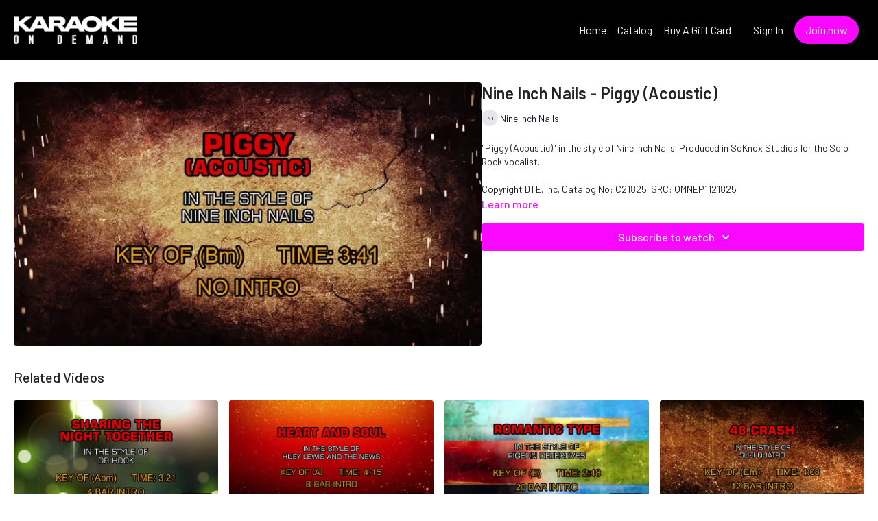

--- FILE ---
content_type: text/vnd.turbo-stream.html; charset=utf-8
request_url: https://karaokeondemand.com/programs/nine-inch-nails-piggy-acoustic-goth.turbo_stream?playlist_position=thumbnails&preview=false
body_size: -29
content:
<!DOCTYPE html><html><head><meta name="csrf-param" content="authenticity_token" />
<meta name="csrf-token" content="0qp7_tosCGxTAHSVufuXpfkzi2bQzJ0jodvWWq0i_4Zz0RbqP2gRRZzlrftLnqWiP8LrgCMi3nUCII9Ou663yg" /></head><body><turbo-stream action="update" target="program_show"><template>
  <turbo-frame id="program_player">
      <turbo-frame id="program_content" src="/programs/nine-inch-nails-piggy-acoustic-goth/program_content?playlist_position=thumbnails&amp;preview=false">
</turbo-frame></turbo-frame></template></turbo-stream></body></html>

--- FILE ---
content_type: text/html; charset=utf-8
request_url: https://karaokeondemand.com/programs/nine-inch-nails-piggy-acoustic-goth/related
body_size: 11116
content:
<turbo-frame id="program_related" target="_top">

    <div class="container " data-area="program-related-videos">
      <div class="cbt-related mt-8  pb-16">
        <div class="cbt-related-title text-xl font-medium">Related Videos</div>
          <div class="mt-5 grid grid-cols-1 sm:grid-cols-2 md:grid-cols-3 lg:grid-cols-4 xl:grid-cols-4 gap-x-4 gap-y-6">
              <div data-area="related-video-item" class="">
                <swiper-slide
  data-card="video_373403"
  data-custom="content-card"
  class="self-start hotwired"
    data-author-title-0="Dr. Hook" data-author-permalink-0="dr-hook"
>

  <a class="card-image-container" data-turbo="true" data-turbo-prefetch="false" data-turbo-action="advance" data-turbo-frame="_top" onclick="window.CatalogAnalytics(&#39;clickContentItem&#39;, &#39;video&#39;, &#39;373403&#39;, &#39;Related Videos&#39;); window.CatalogAnalytics(&#39;clickRelatedVideo&#39;, &#39;373403&#39;, &#39;1&#39;, &#39;program_page&#39;)" href="/programs/dr-hook-sharing-the-night-together">
    <div class="image-container relative" data-test="catalog-card">
  <div class="relative image-content">
    <div aria-hidden="true" style="padding-bottom: 56%;"></div>
    <img loading="lazy" alt="Dr. Hook - Sharing The Night Together" decoding="async"
         src="https://alpha.uscreencdn.com/images/programs/373403/horizontal/dd9bc0a6-4aae-46f5-95fa-e8f0b6885ae9-6fb09d42.jpg?auto=webp&width=350"
         srcset="https://alpha.uscreencdn.com/images/programs/373403/horizontal/dd9bc0a6-4aae-46f5-95fa-e8f0b6885ae9-6fb09d42.jpg?auto=webp&width=350 350w,
            https://alpha.uscreencdn.com/images/programs/373403/horizontal/dd9bc0a6-4aae-46f5-95fa-e8f0b6885ae9-6fb09d42.jpg?auto=webp&width=700 2x,
            https://alpha.uscreencdn.com/images/programs/373403/horizontal/dd9bc0a6-4aae-46f5-95fa-e8f0b6885ae9-6fb09d42.jpg?auto=webp&width=1050 3x"
         class="card-image b-image absolute object-cover h-full top-0 left-0" style="opacity: 1;">
  </div>
    <div class="badge flex justify-center items-center text-white content-card-badge z-0">
      <span class="badge-item">03:21</span>
      <svg xmlns="http://www.w3.org/2000/svg" width="13" height="9" viewBox="0 0 13 9" fill="none" class="badge-item content-watched-icon" data-test="content-watched-icon">
  <path fill-rule="evenodd" clip-rule="evenodd" d="M4.99995 7.15142L12.0757 0.0756836L12.9242 0.924212L4.99995 8.84848L0.575684 4.42421L1.42421 3.57568L4.99995 7.15142Z" fill="currentColor"></path>
</svg>

    </div>

</div>
<div class="content-watched-overlay"></div>

</a>  <a class="card-title" data-turbo="true" data-turbo-prefetch="false" data-turbo-action="advance" data-turbo-frame="_top" title="Dr. Hook - Sharing The Night Together" aria-label="Dr. Hook - Sharing The Night Together" onclick="window.CatalogAnalytics(&#39;clickContentItem&#39;, &#39;video&#39;, &#39;373403&#39;, &#39;Related Videos&#39;); window.CatalogAnalytics(&#39;clickRelatedVideo&#39;, &#39;373403&#39;, &#39;1&#39;, &#39;program_page&#39;)" href="/programs/dr-hook-sharing-the-night-together">
    <span class="line-clamp-2">
      Dr. Hook - Sharing The Night Together
    </span>
</a></swiper-slide>


              </div>
              <div data-area="related-video-item" class="">
                <swiper-slide
  data-card="video_1631755"
  data-custom="content-card"
  class="self-start hotwired"
    data-author-title-0="Huey Lewis &amp; The News" data-author-permalink-0="huey-lewis-the-news"
>

  <a class="card-image-container" data-turbo="true" data-turbo-prefetch="false" data-turbo-action="advance" data-turbo-frame="_top" onclick="window.CatalogAnalytics(&#39;clickContentItem&#39;, &#39;video&#39;, &#39;1631755&#39;, &#39;Related Videos&#39;); window.CatalogAnalytics(&#39;clickRelatedVideo&#39;, &#39;1631755&#39;, &#39;2&#39;, &#39;program_page&#39;)" href="/programs/c19388-c-894f04">
    <div class="image-container relative" data-test="catalog-card">
  <div class="relative image-content">
    <div aria-hidden="true" style="padding-bottom: 56%;"></div>
    <img loading="lazy" alt="Huey Lewis And The News - Heart And Soul" decoding="async"
         src="https://alpha.uscreencdn.com/images/programs/1631755/horizontal/C19388-T.1649692222.jpg?auto=webp&width=350"
         srcset="https://alpha.uscreencdn.com/images/programs/1631755/horizontal/C19388-T.1649692222.jpg?auto=webp&width=350 350w,
            https://alpha.uscreencdn.com/images/programs/1631755/horizontal/C19388-T.1649692222.jpg?auto=webp&width=700 2x,
            https://alpha.uscreencdn.com/images/programs/1631755/horizontal/C19388-T.1649692222.jpg?auto=webp&width=1050 3x"
         class="card-image b-image absolute object-cover h-full top-0 left-0" style="opacity: 1;">
  </div>
    <div class="badge flex justify-center items-center text-white content-card-badge z-0">
      <span class="badge-item">04:17</span>
      <svg xmlns="http://www.w3.org/2000/svg" width="13" height="9" viewBox="0 0 13 9" fill="none" class="badge-item content-watched-icon" data-test="content-watched-icon">
  <path fill-rule="evenodd" clip-rule="evenodd" d="M4.99995 7.15142L12.0757 0.0756836L12.9242 0.924212L4.99995 8.84848L0.575684 4.42421L1.42421 3.57568L4.99995 7.15142Z" fill="currentColor"></path>
</svg>

    </div>

</div>
<div class="content-watched-overlay"></div>

</a>  <a class="card-title" data-turbo="true" data-turbo-prefetch="false" data-turbo-action="advance" data-turbo-frame="_top" title="Huey Lewis And The News - Heart And Soul" aria-label="Huey Lewis And The News - Heart And Soul" onclick="window.CatalogAnalytics(&#39;clickContentItem&#39;, &#39;video&#39;, &#39;1631755&#39;, &#39;Related Videos&#39;); window.CatalogAnalytics(&#39;clickRelatedVideo&#39;, &#39;1631755&#39;, &#39;2&#39;, &#39;program_page&#39;)" href="/programs/c19388-c-894f04">
    <span class="line-clamp-2">
      Huey Lewis And The News - Heart And Soul
    </span>
</a></swiper-slide>


              </div>
              <div data-area="related-video-item" class="">
                <swiper-slide
  data-card="video_374894"
  data-custom="content-card"
  class="self-start hotwired"
    data-short-description="Romantic Type in the style of Pigeon Detectives"
    data-author-title-0="Pigeon Detectives" data-author-permalink-0="pigeon-detectives"
>

  <a class="card-image-container" data-turbo="true" data-turbo-prefetch="false" data-turbo-action="advance" data-turbo-frame="_top" onclick="window.CatalogAnalytics(&#39;clickContentItem&#39;, &#39;video&#39;, &#39;374894&#39;, &#39;Related Videos&#39;); window.CatalogAnalytics(&#39;clickRelatedVideo&#39;, &#39;374894&#39;, &#39;3&#39;, &#39;program_page&#39;)" href="/programs/romantic-type-pigeon-detectives">
    <div class="image-container relative" data-test="catalog-card">
  <div class="relative image-content">
    <div aria-hidden="true" style="padding-bottom: 56%;"></div>
    <img loading="lazy" alt="Romantic Type" decoding="async"
         src="https://alpha.uscreencdn.com/images/programs/374894/horizontal/cb5ab71c-04f1-4e02-81a8-b0d6e75ee07f-2a70874b.jpg?auto=webp&width=350"
         srcset="https://alpha.uscreencdn.com/images/programs/374894/horizontal/cb5ab71c-04f1-4e02-81a8-b0d6e75ee07f-2a70874b.jpg?auto=webp&width=350 350w,
            https://alpha.uscreencdn.com/images/programs/374894/horizontal/cb5ab71c-04f1-4e02-81a8-b0d6e75ee07f-2a70874b.jpg?auto=webp&width=700 2x,
            https://alpha.uscreencdn.com/images/programs/374894/horizontal/cb5ab71c-04f1-4e02-81a8-b0d6e75ee07f-2a70874b.jpg?auto=webp&width=1050 3x"
         class="card-image b-image absolute object-cover h-full top-0 left-0" style="opacity: 1;">
  </div>
    <div class="badge flex justify-center items-center text-white content-card-badge z-0">
      <span class="badge-item">02:48</span>
      <svg xmlns="http://www.w3.org/2000/svg" width="13" height="9" viewBox="0 0 13 9" fill="none" class="badge-item content-watched-icon" data-test="content-watched-icon">
  <path fill-rule="evenodd" clip-rule="evenodd" d="M4.99995 7.15142L12.0757 0.0756836L12.9242 0.924212L4.99995 8.84848L0.575684 4.42421L1.42421 3.57568L4.99995 7.15142Z" fill="currentColor"></path>
</svg>

    </div>

</div>
<div class="content-watched-overlay"></div>

</a>  <a class="card-title" data-turbo="true" data-turbo-prefetch="false" data-turbo-action="advance" data-turbo-frame="_top" title="Romantic Type" aria-label="Romantic Type" onclick="window.CatalogAnalytics(&#39;clickContentItem&#39;, &#39;video&#39;, &#39;374894&#39;, &#39;Related Videos&#39;); window.CatalogAnalytics(&#39;clickRelatedVideo&#39;, &#39;374894&#39;, &#39;3&#39;, &#39;program_page&#39;)" href="/programs/romantic-type-pigeon-detectives">
    <span class="line-clamp-2">
      Romantic Type
    </span>
</a></swiper-slide>


              </div>
              <div data-area="related-video-item" class="">
                <swiper-slide
  data-card="video_372264"
  data-custom="content-card"
  class="self-start hotwired"
    data-short-description="48 Crash in the style of Suzi Quatro"
    data-author-title-0="Suzi Quatro" data-author-permalink-0="suzi-quatro"
>

  <a class="card-image-container" data-turbo="true" data-turbo-prefetch="false" data-turbo-action="advance" data-turbo-frame="_top" onclick="window.CatalogAnalytics(&#39;clickContentItem&#39;, &#39;video&#39;, &#39;372264&#39;, &#39;Related Videos&#39;); window.CatalogAnalytics(&#39;clickRelatedVideo&#39;, &#39;372264&#39;, &#39;4&#39;, &#39;program_page&#39;)" href="/programs/suzi-quatro-48-crash">
    <div class="image-container relative" data-test="catalog-card">
  <div class="relative image-content">
    <div aria-hidden="true" style="padding-bottom: 56%;"></div>
    <img loading="lazy" alt="Suzi Quatro - 48 Crash" decoding="async"
         src="https://alpha.uscreencdn.com/images/programs/372264/horizontal/0e178223-0d09-4468-9773-ad1d9ad9c873-01c711d4.jpg?auto=webp&width=350"
         srcset="https://alpha.uscreencdn.com/images/programs/372264/horizontal/0e178223-0d09-4468-9773-ad1d9ad9c873-01c711d4.jpg?auto=webp&width=350 350w,
            https://alpha.uscreencdn.com/images/programs/372264/horizontal/0e178223-0d09-4468-9773-ad1d9ad9c873-01c711d4.jpg?auto=webp&width=700 2x,
            https://alpha.uscreencdn.com/images/programs/372264/horizontal/0e178223-0d09-4468-9773-ad1d9ad9c873-01c711d4.jpg?auto=webp&width=1050 3x"
         class="card-image b-image absolute object-cover h-full top-0 left-0" style="opacity: 1;">
  </div>
    <div class="badge flex justify-center items-center text-white content-card-badge z-0">
      <span class="badge-item">04:08</span>
      <svg xmlns="http://www.w3.org/2000/svg" width="13" height="9" viewBox="0 0 13 9" fill="none" class="badge-item content-watched-icon" data-test="content-watched-icon">
  <path fill-rule="evenodd" clip-rule="evenodd" d="M4.99995 7.15142L12.0757 0.0756836L12.9242 0.924212L4.99995 8.84848L0.575684 4.42421L1.42421 3.57568L4.99995 7.15142Z" fill="currentColor"></path>
</svg>

    </div>

</div>
<div class="content-watched-overlay"></div>

</a>  <a class="card-title" data-turbo="true" data-turbo-prefetch="false" data-turbo-action="advance" data-turbo-frame="_top" title="Suzi Quatro - 48 Crash" aria-label="Suzi Quatro - 48 Crash" onclick="window.CatalogAnalytics(&#39;clickContentItem&#39;, &#39;video&#39;, &#39;372264&#39;, &#39;Related Videos&#39;); window.CatalogAnalytics(&#39;clickRelatedVideo&#39;, &#39;372264&#39;, &#39;4&#39;, &#39;program_page&#39;)" href="/programs/suzi-quatro-48-crash">
    <span class="line-clamp-2">
      Suzi Quatro - 48 Crash
    </span>
</a></swiper-slide>


              </div>
          </div>
        </div>
      </div>
    </div>
</turbo-frame>